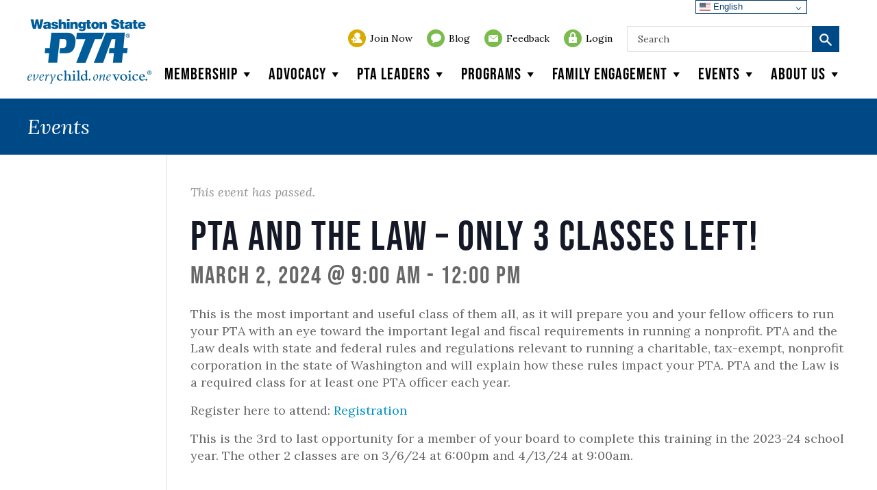

--- FILE ---
content_type: image/svg+xml
request_url: https://www.wastatepta.org/wp-content/themes/wspta/img/icon-facebook.svg
body_size: -295
content:
<svg xmlns="http://www.w3.org/2000/svg" width="24" height="24" viewBox="0 0 24 24"><path fill="#ffffff" d="M9 8h-3v4h3v12h5v-12h3.642l.358-4h-4v-1.667c0-.955.192-1.333 1.115-1.333h2.885v-5h-3.808c-3.596 0-5.192 1.583-5.192 4.615v3.385z"/></svg>